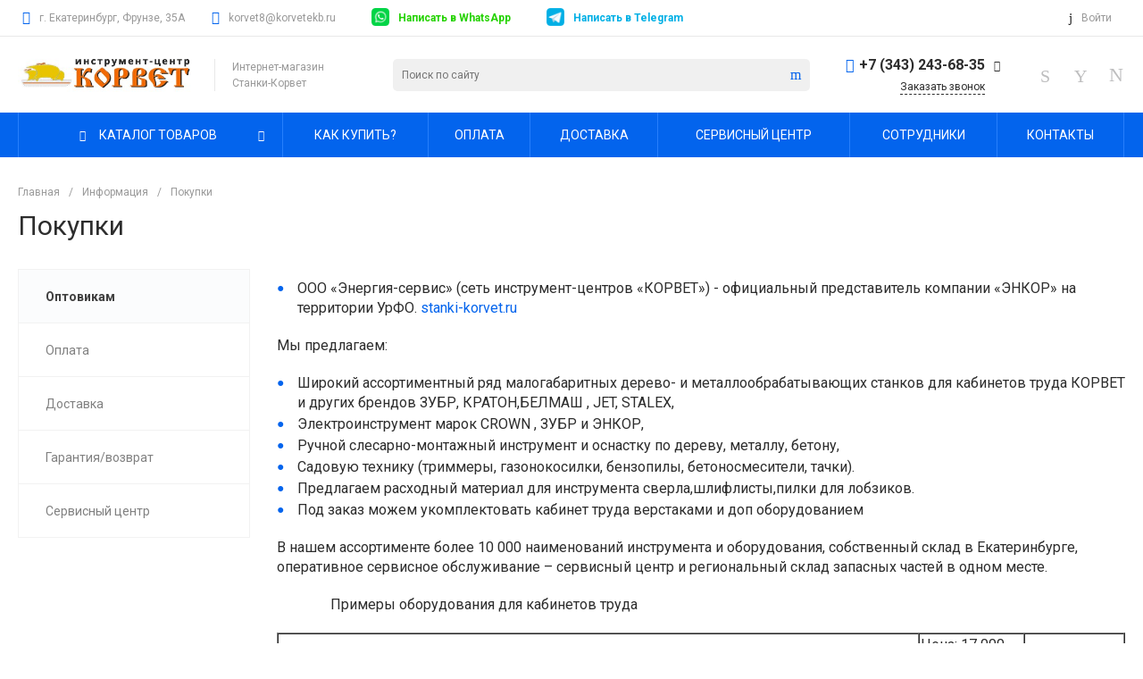

--- FILE ---
content_type: application/x-javascript; charset=UTF-8
request_url: https://stanki-korvet.ru/informatsiya/buys/?bxrand=1769058747602
body_size: 6928
content:
{'js':['/bitrix/js/ui/dexie/dist/dexie3.bundle.js','/bitrix/js/main/core/core_ls.js','/bitrix/js/main/core/core_fx.js','/bitrix/js/main/core/core_frame_cache.js','/bitrix/js/pull/protobuf/protobuf.js','/bitrix/js/pull/protobuf/model.js','/bitrix/js/rest/client/rest.client.js','/bitrix/js/pull/client/pull.client.js','/bitrix/js/main/popup/dist/main.popup.bundle.js','/bitrix/components/bitrix/search.title/script.js'],'lang':{'LANGUAGE_ID':'ru','FORMAT_DATE':'DD.MM.YYYY','FORMAT_DATETIME':'DD.MM.YYYY HH:MI:SS','COOKIE_PREFIX':'BITRIX_SM','SERVER_TZ_OFFSET':'10800','UTF_MODE':'Y','SITE_ID':'s1','SITE_DIR':'/','USER_ID':'','SERVER_TIME':'1769058748','USER_TZ_OFFSET':'0','USER_TZ_AUTO':'Y','bitrix_sessid':'2f93a6b7f264e4b11d9932c6103e3e3a'},'css':{'0':'/bitrix/js/ui/design-tokens/dist/ui.design-tokens.css','1':'/bitrix/js/ui/fonts/opensans/ui.font.opensans.css','2':'/bitrix/js/main/popup/dist/main.popup.bundle.css','3':'https://fonts.googleapis.com/css?family=Roboto:300,400,500,700&amp;subset=cyrillic','4':'/local/templates/universe_s1/css/bundle.css','5':'/local/templates/universe_s1/css/custom.css','6':'/local/templates/universe_s1/components/intec.universe/sale.basket.small/notifications.1/style.css','7':'/local/templates/universe_s1/components/intec.universe/main.widget/navigation.button.top/style.css','8':'/local/templates/universe_s1/components/intec.universe/main.panel/template.1/style.css','10':'/local/templates/universe_s1/components/intec.universe/main.header/template.1/style.css','11':'/local/templates/universe_s1/components/intec.universe/main.header/template.1/templates/desktop/template.1/style.css','12':'/local/templates/universe_s1/components/intec.universe/main.header/template.1/bitrix/system.auth.form/panel/style.css','13':'/local/templates/universe_s1/components/bitrix/search.title/input.1/style.css','14':'/local/templates/universe_s1/components/intec.universe/sale.basket.small/icons.1/style.css','15':'/local/templates/universe_s1/components/bitrix/menu/horizontal.1/style.css','16':'/local/templates/universe_s1/components/intec.universe/main.header/template.1/templates/fixed/template.1/style.css','17':'/local/templates/universe_s1/components/bitrix/menu/popup.3/style.css','21':'/local/templates/universe_s1/components/bitrix/search.title/popup.1/style.css','22':'/local/templates/universe_s1/components/intec.universe/main.header/template.1/bitrix/system.auth.form/icons/style.css','23':'/local/templates/universe_s1/components/intec.universe/main.header/template.1/templates/mobile/template.2/style.css','24':'/local/templates/universe_s1/components/bitrix/menu/mobile.2/style.css','27':'/local/templates/universe_s1/components/bitrix/breadcrumb/.default/style.css','28':'/local/templates/universe_s1/components/bitrix/menu/vertical.1/style.css','29':'/local/templates/universe_s1/components/intec.universe/widget/web.form.2/style.css','30':'/local/templates/universe_s1/components/intec.universe/main.footer/template.1/style.css','31':'/local/templates/universe_s1/components/bitrix/catalog.products.viewed/tile.1/style.css','32':'/local/templates/universe_s1/components/intec.universe/main.footer/template.1/templates/template.1/style.css','33':'/local/templates/universe_s1/components/bitrix/menu/columns.1/style.css','34':'/local/templates/universe_s1/components/bitrix/search.title/input.3/style.css'},'htmlCacheChanged':false,'isManifestUpdated':false,'dynamicBlocks':[{'ID':'bxdynamic_HfGXzP','CONTENT':'            <div id=\"i-0-intec-universe-sale-basket-small-notifications-1-gnX3eXh-PaXG\" class=\"ns-intec-universe c-sale-basket-small c-sale-basket-small-notifications-1\">\n                <div class=\"sale-basket-small-content\">\n                    <div class=\"sale-basket-small-products\" data-role=\"container\">\n                        <script type=\"text/javascript\">\n    template.load(function () {\n        var app = this;\n        var _ = app.getLibrary(\'_\');\n        var $ = app.getLibrary(\'$\');\n\n        var root = arguments[0].nodes;\n        var container = $(\'[data-role=\"container\"]\', root);\n        var data;\n        var add;\n\n        data = {\'component\': \'intec.universe:sale.basket.small\', \'template\': \'notifications.1\', \'parameters\': {\'BASKET_URL\': \'/personal/basket/\', \'CACHE_TYPE\': \'A\', \'~BASKET_URL\': \'/personal/basket/\', \'~CACHE_TYPE\': \'A\', \'AJAX_MODE\': \'N\'}};\n\n        add = function (id) {\n            app.api.components.get(_.merge({}, data, {\n                \'parameters\': {\n                    \'ID\': id\n                }\n            })).then(function (result) {\n                var item = $(result);\n                var element;\n\n                container.append(item);\n\n                element = $(\'[data-product-id=\"\'+id+\'\"]\', container);\n                element.attr(\'data-active\', \'true\');\n                element.find(\'[data-role=\"close\"]\').on(\'click\', function () {\n                    element.attr(\'data-active\', \'false\');\n\n                    setTimeout(function () {\n                        item.remove();\n                    }, 300);\n                });\n\n                setTimeout(function () {\n                    element.attr(\'data-active\', \'false\');\n\n                    setTimeout(function () {\n                        item.remove();\n                    }, 300);\n\n                }, 5000);\n            });\n        };\n\n        app.api.basket.on(\'add\', function (data) {\n            if (data.delay !== \'Y\')\n                add(data.id);\n        });\n    }, {\n        \'name\': \'[Component] intec.universe:sale.basket.small (notifications.1)\',\n        \'nodes\': \'#i-0-intec-universe-sale-basket-small-notifications-1-gnX3eXh-PaXG\',\n        \'loader\': {\n            \'options\': {\n                \'await\': [\n                    \'composite\'\n                ]\n            }\n        }\n    });\n<\/script>                    <\/div>\n                <\/div>\n            <\/div>\n        ','HASH':'df9adac778da','PROPS':{'ID':'HfGXzP','CONTAINER_ID':'','USE_BROWSER_STORAGE':false,'AUTO_UPDATE':true,'USE_ANIMATION':false,'CSS':[],'JS':[],'BUNDLE_JS':[],'BUNDLE_CSS':[],'STRINGS':[]}},{'ID':'bxdynamic_crjhkI','CONTENT':'<div id=\"i-2-intec-universe-main-panel-template-1-jQWE3mrLp0O2\" class=\"widget c-panel c-panel-template-1\" data-svg-mode=\"fill\">    <div class=\"intec-content intec-content-primary\">\n        <div class=\"scrollbar scrollbar-inner\" data-role=\"scrollbar\">\n            <div class=\"widget-body intec-grid intec-grid-a-v-start\">\n                                    <div class=\"widget-item-container intec-grid-item-5 intec-grid-item-400-4\" data-active=\"false\" data-icon=\"true\">                        <a id=\"bx_1704906373_i-2-intec-universe-main-panel-template-1-jQWE3mrLp0O2_329\" class=\"widget-item\" href=\"/\">                                                                                                                            <span class=\"widget-item-icon intec-ui-picture\"><svg width=\"24\" height=\"24\" viewBox=\"0 0 24 24\" fill=\"none\" xmlns=\"http://www.w3.org/2000/svg\">\n	<path d=\"M10 20V14H14V20H19V12H22L12 3L2 12H5V20H10Z\" stroke=\"none\" />\n<\/svg>\n<\/span>                                                                                                                        <div class=\"widget-item-name\">Главная<\/div>                                                    <\/a>                    <\/div>                                    <div class=\"widget-item-container intec-grid-item-5 intec-grid-item-400-4\" data-active=\"false\" data-icon=\"true\">                        <a id=\"bx_1704906373_i-2-intec-universe-main-panel-template-1-jQWE3mrLp0O2_330\" class=\"widget-item\" href=\"/personal/profile/\">                                                                                                                            <span class=\"widget-item-icon intec-ui-picture\"><svg width=\"24\" height=\"24\" viewBox=\"0 0 24 24\" fill=\"none\" xmlns=\"http://www.w3.org/2000/svg\">\n<path d=\"M12 2C6.48 2 2 6.48 2 12C2 17.52 6.48 22 12 22C17.52 22 22 17.52 22 12C22 6.48 17.52 2 12 2ZM7.07 18.28C7.5 17.38 10.12 16.5 12 16.5C13.88 16.5 16.51 17.38 16.93 18.28C15.57 19.36 13.86 20 12 20C10.14 20 8.43 19.36 7.07 18.28ZM18.36 16.83C16.93 15.09 13.46 14.5 12 14.5C10.54 14.5 7.07 15.09 5.64 16.83C4.57765 15.4438 4.00131 13.7464 4 12C4 7.59 7.59 4 12 4C16.41 4 20 7.59 20 12C20 13.82 19.38 15.49 18.36 16.83ZM12 6C10.06 6 8.5 7.56 8.5 9.5C8.5 11.44 10.06 13 12 13C13.94 13 15.5 11.44 15.5 9.5C15.5 7.56 13.94 6 12 6ZM12 11C11.17 11 10.5 10.33 10.5 9.5C10.5 8.67 11.17 8 12 8C12.83 8 13.5 8.67 13.5 9.5C13.5 10.33 12.83 11 12 11Z\" stroke=\"none\"/>\n<\/svg>\n<\/span>                                                                                                                        <div class=\"widget-item-name\">Кабинет<\/div>                                                    <\/a>                    <\/div>                                    <div class=\"widget-item-container intec-grid-item-5 intec-grid-item-400-4\" data-active=\"false\" data-icon=\"true\">                        <a id=\"bx_1704906373_i-2-intec-universe-main-panel-template-1-jQWE3mrLp0O2_331\" class=\"widget-item\" href=\"/personal/basket/\">                                                            <div class=\"widget-item-count-container\">\n                                    <div class=\"widget-item-count intec-cl-background\" data-role=\"panel.basket\" data-state=\"disabled\"><\/div>\n                                <\/div>\n                                                                                                                            <span class=\"widget-item-icon intec-ui-picture\"><svg width=\"24\" height=\"24\" viewBox=\"0 0 24 24\" fill=\"none\" xmlns=\"http://www.w3.org/2000/svg\">\n<path d=\"M15.55 13C16.3 13 16.96 12.59 17.3 11.97L20.88 5.48C20.9643 5.32843 21.0075 5.15747 21.0054 4.98406C21.0034 4.81064 20.956 4.64077 20.8681 4.49126C20.7803 4.34175 20.6548 4.21778 20.5043 4.13162C20.3538 4.04546 20.1834 4.00009 20.01 4H5.21L4.27 2H1V4H3L6.6 11.59L5.25 14.03C4.52 15.37 5.48 17 7 17H19V15H7L8.1 13H15.55ZM6.16 6H18.31L15.55 11H8.53L6.16 6ZM7 18C5.9 18 5.01 18.9 5.01 20C5.01 21.1 5.9 22 7 22C8.1 22 9 21.1 9 20C9 18.9 8.1 18 7 18ZM17 18C15.9 18 15.01 18.9 15.01 20C15.01 21.1 15.9 22 17 22C18.1 22 19 21.1 19 20C19 18.9 18.1 18 17 18Z\" stroke=\"none\"/>\n<\/svg>\n<\/span>                                                                                                                        <div class=\"widget-item-name\">Корзина<\/div>                                                    <\/a>                    <\/div>                                    <div class=\"widget-item-container intec-grid-item-5 intec-grid-item-400-4\" data-active=\"false\" data-icon=\"true\">                        <a id=\"bx_1704906373_i-2-intec-universe-main-panel-template-1-jQWE3mrLp0O2_332\" class=\"widget-item\" href=\"/personal/basket/?delay=Y\">                                                            <div class=\"widget-item-count-container\">\n                                    <div class=\"widget-item-count intec-cl-background\" data-role=\"panel.delayed\" data-state=\"disabled\"><\/div>\n                                <\/div>\n                                                                                                                            <span class=\"widget-item-icon intec-ui-picture\"><svg width=\"24\" height=\"24\" viewBox=\"0 0 24 24\" fill=\"none\" xmlns=\"http://www.w3.org/2000/svg\">\n<path d=\"M16.5 3C14.76 3 13.09 3.81 12 5.09C10.91 3.81 9.24 3 7.5 3C4.42 3 2 5.42 2 8.5C2 12.28 5.4 15.36 10.55 20.04L12 21.35L13.45 20.03C18.6 15.36 22 12.28 22 8.5C22 5.42 19.58 3 16.5 3ZM12.1 18.55L12 18.65L11.9 18.55C7.14 14.24 4 11.39 4 8.5C4 6.5 5.5 5 7.5 5C9.04 5 10.54 5.99 11.07 7.36H12.94C13.46 5.99 14.96 5 16.5 5C18.5 5 20 6.5 20 8.5C20 11.39 16.86 14.24 12.1 18.55Z\" stroke=\"none\"/>\n<\/svg>\n<\/span>                                                                                                                        <div class=\"widget-item-name\">Избранные<\/div>                                                    <\/a>                    <\/div>                                    <div class=\"widget-item-container intec-grid-item-5 intec-grid-item-400-4\" data-active=\"false\" data-icon=\"true\">                        <a id=\"bx_1704906373_i-2-intec-universe-main-panel-template-1-jQWE3mrLp0O2_333\" class=\"widget-item\" href=\"/catalog/compare.php\">                                                                                                                            <span class=\"widget-item-icon intec-ui-picture\"><svg width=\"24\" height=\"24\" viewBox=\"0 0 24 24\" fill=\"none\" xmlns=\"http://www.w3.org/2000/svg\">\n<path d=\"M9.01 14H2V16H9.01V19L13 15L9.01 11V14ZM14.99 13V10H22V8H14.99V5L11 9L14.99 13Z\" stroke=\"none\"/>\n<\/svg>\n<\/span>                                                                                                                        <div class=\"widget-item-name\">Сравнение<\/div>                                                    <\/a>                    <\/div>                                            <\/div>\n        <\/div>\n    <\/div>\n    <script type=\"text/javascript\">\n    template.load(function (data) {\n        var _ = this.getLibrary(\'_\');\n        var $ = this.getLibrary(\'$\');\n        var app = this;\n        var panel = {\n            \'compare\': {\n                \'use\': false,\n                \'code\': \'compare\',\n                \'key\': 15,\n                \'element\': $(\'[data-role=\"panel.compare\"]\', data.nodes)\n            },\n            \'basket\': {\n                \'use\': true,\n                \'element\': $(\'[data-role=\"panel.basket\"]\', data.nodes)\n            },\n            \'delay\': {\n                \'use\': true,\n                \'element\': $(\'[data-role=\"panel.delayed\"]\', data.nodes)\n            },\n            \'scroll\': {\n                \'area\': $(window),\n                \'content\': $(\'[data-role=\"scrollbar\"]\', data.nodes),\n                \'value\': 0\n            },\n            \'getBasketCount\': function (data) {\n                var result = {\n                    \'basket\': 0,\n                    \'delay\': 0\n                };\n\n                _.each(data.items, function (item) {\n                    if (item.isDelay)\n                        ++result.delay;\n                    else\n                        ++result.basket;\n                });\n\n                return result;\n            },\n            \'setCounter\': function (element, count) {\n                element.attr(\'data-state\', count > 0 ? \'active\' : \'disabled\').html(count);\n            }\n        };\n\n        var panelFixed = false;\n\n        panel.scroll.content.scrollbar();\n\n        panel.setCompareCount = function () {\n            app.api.compare.getItems({\n                \'code\': panel.compare.code\n            }).run().then(function (response) {\n                if (_.has(response, panel.compare.key))\n                    panel.setCounter(panel.compare.element, response[panel.compare.key].length);\n            });\n        };\n\n        panel.updateScroll = function () {\n            if (panel.scroll.area.width() > 768) {\n                data.nodes.attr(\'data-in\', false);\n\n                return;\n            }\n\n            var scrollCurrent = panel.scroll.area.scrollTop();\n\n            if (scrollCurrent > 100 && scrollCurrent > panel.scroll.value) {\n                if (!panelFixed)\n                    data.nodes.attr(\'data-in\', false);\n            } else {\n                data.nodes.attr(\'data-in\', true);\n            }\n\n            panel.scroll.value = scrollCurrent;\n        };\n\n        panel.scroll.area.on(\'scroll\', _.throttle(panel.updateScroll, 150, {\n            \'trailing\': false,\n            \'leading\': true\n        }));\n\n        panel.updateScroll();\n\n        if (panel.compare.use) {\n            app.api.compare.on(\'update\', panel.setCompareCount);\n\n            panel.setCompareCount();\n        }\n\n        if (panel.basket.use || panel.delay.use) {\n            app.basket.on(\'update\', function (data) {\n                var count = panel.getBasketCount(data);\n\n                if (panel.basket.use)\n                    panel.setCounter(panel.basket.element, count.basket);\n\n                if (panel.delay.use)\n                    panel.setCounter(panel.delay.element, count.delay);\n            });\n        }\n    }, {\n        \'name\': \'[Component] intec.universe:main.panel (template.1)\',\n        \'nodes\': \'#i-2-intec-universe-main-panel-template-1-jQWE3mrLp0O2\',\n        \'loader\': {\n            \'options\': {\n                \'await\': [\n                    \'composite\'\n                ]\n            }\n        }\n    });\n<\/script><\/div>','HASH':'477dbe5ce4d1','PROPS':{'ID':'crjhkI','CONTAINER_ID':'','USE_BROWSER_STORAGE':false,'AUTO_UPDATE':true,'USE_ANIMATION':false,'CSS':[],'JS':[],'BUNDLE_JS':[],'BUNDLE_CSS':[],'STRINGS':[]}},{'ID':'bxdynamic_Rjxcld','CONTENT':'                    <div class=\"widget-panel-button\" data-action=\"login\">\n                <div class=\"widget-panel-button-wrapper intec-grid intec-grid-a-v-center intec-cl-text-hover\">\n                    <div class=\"widget-panel-button-icon intec-grid-item-auto glyph-icon-login_2\"><\/div>\n                    <div class=\"widget-panel-button-text intec-grid-item-auto\">\n                        Войти                    <\/div>\n                <\/div>\n            <\/div>\n            <script type=\"text/javascript\">\n    template.load(function () {\n        var $ = this.getLibrary(\'$\');\n        var app = this;\n        var root = arguments[0].nodes;\n        var buttons;\n        var modal = {};\n        var data;\n\n        data = {\'id\': \'i-4-bitrix-system-auth-form-panel-iIjGFB3HxHmm-modal\', \'title\': \'Авторизация\'};\n\n        \n        var modalParams = {\'component\': \'bitrix:system.auth.form\', \'template\': \'template.2\', \'parameters\': {\'AUTH_URL\': \'/personal/profile/\', \'AUTH_FORGOT_PASSWORD_URL\': \'/personal/profile/?forgot_password=yes\', \'AUTH_REGISTER_URL\': \'/personal/profile/?register=yes\', \'AJAX_MODE\': \'N\', \'CONSENT_URL\': \'/company/consent/\'}, \'settings\': {\'title\': \'Авторизация\', \'parameters\': {\'width\': 800, \'zIndex\': 0, \'offsetLeft\': 0, \'offsetTop\': 0, \'overlay\': true}}};\n\n        modalParams.settings.parameters.closeIcon = {\n            \'right\': \'20px\',\n            \'top\': \'22px\'\n        };\n\n        modalParams.settings.parameters.titleBar = {\n            \'content\': BX.create(\'span\', {\n                \'html\': data.title,\n                \'props\': {\n                    \'className\': \'access-title-bar\'\n                }\n            })\n        };\n\n        modal.open = function () {\n            app.api.components.show(modalParams);\n        };\n\n        buttons = {};\n        buttons.login = $(\'[data-action=\"login\"]\', root);\n        buttons.login.on(\'click\', modal.open);\n    }, {\n        \'name\': \'[Component] intec.universe:main.header (template.1) > bitrix:system.auth.form (panel)\',\n        \'nodes\': \'#i-4-bitrix-system-auth-form-panel-iIjGFB3HxHmm\',\n        \'loader\': {\n            \'options\': {\n                \'await\': [\n                    \'composite\'\n                ]\n            }\n        }\n    });\n<\/script>\n            ','HASH':'170185804617','PROPS':{'ID':'Rjxcld','CONTAINER_ID':'','USE_BROWSER_STORAGE':false,'AUTO_UPDATE':true,'USE_ANIMATION':false,'CSS':[],'JS':[],'BUNDLE_JS':[],'BUNDLE_CSS':[],'STRINGS':[]}},{'ID':'bxdynamic_p98Xd0','CONTENT':'            <div id=\"i-6-intec-universe-sale-basket-small-icons-1-l2XUFDd05le9\" class=\"ns-intec-universe c-sale-basket-small c-sale-basket-small-icons-1\">\n            <!--noindex-->\n            <div class=\"sale-basket-small-content\">\n            <div class=\"sale-basket-small-tabs\" data-role=\"tabs\">\n            <div class=\"sale-basket-small-items intec-grid intec-grid-nowrap intec-grid-a-v-center intec-grid-i-h-10\">                                                    <div class=\"sale-basket-small-tab-wrap intec-grid-item-auto\">\n                        <div class=\"sale-basket-small-tab intec-cl-text-hover\">                        <a rel=\"nofollow\" href=\"/catalog/compare.php\" class=\"sale-basket-small-tab-wrapper\">\n                            <i class=\"sale-basket-small-tab-icon glyph-icon-compare\"><\/i>\n                                                    <\/a>\n                        <\/div>                    <\/div>\n                                                                    <div class=\"sale-basket-small-tab-wrap intec-grid-item-auto\" data-role=\"tab\" data-active=\"false\" data-tab=\"delay\">\n                        <a class=\"sale-basket-small-tab intec-cl-text-hover\" href=\"/personal/basket/#delayed\" rel=\"nofollow\" data-role=\"tab.icon\">                            <span class=\"sale-basket-small-tab-wrapper\">\n                                <i class=\"sale-basket-small-tab-icon glyph-icon-heart\"><\/i>\n                                                            <\/span>\n                        <\/a>                                            <\/div>\n                                                                    <div class=\"sale-basket-small-tab-wrap intec-grid-item-auto\" data-role=\"tab\" data-active=\"false\" data-tab=\"basket\">\n                        <a class=\"sale-basket-small-tab intec-cl-text-hover\" href=\"/personal/basket/\" data-role=\"tab.icon\">                            <span class=\"sale-basket-small-tab-wrapper\">\n                                <i class=\"sale-basket-small-tab-icon glyph-icon-cart\"><\/i>\n                                                            <\/span>\n                        <\/a>                                            <\/div>\n                            <\/div>        <\/div>\n    <\/div>            <script type=\"text/javascript\">\n    template.load(function () {\n        var app = this;\n        var _ = app.getLibrary(\'_\');\n        var $ = app.getLibrary(\'$\');\n\n        var root = arguments[0].nodes;\n        var tabsContainer = $(\'[data-role=\"tabs\"]\', root);\n        var tabs = $(\'[data-role=\"tab\"]\', tabsContainer);\n        var products = $(\'[data-role=\"product\"]\', root);\n        var buttons = $(\'[data-role=\"button\"]\', root);\n        var data;\n        var update;\n        var current = null;\n\n        tabs.each(function () {\n            var tab = $(this);\n            var icon = $(\'[data-role=\"tab.icon\"]\', tab);\n\n            icon.on(\'mouseenter\', function () {\n                tab.attr(\'data-active\', \'true\');\n                current = tab.data(\'tab\');\n            });\n\n            tab.on(\'mouseleave\', function () {\n                tab.attr(\'data-active\', \'false\');\n                current = null;\n            });\n        });\n\n        buttons.on(\'click\', function () {\n            var button = $(this);\n            var action = button.data(\'action\');\n\n            if (action === \'basket.clear\') {\n                app.api.basket.clear({\n                    \'basket\': \'Y\'\n                }).run();\n            } else if (action === \'delayed.clear\') {\n                app.api.basket.clear({\n                    \'delay\': \'Y\'\n                }).run();\n            } else if (action === \'close\') {\n                tabs.attr(\'data-active\', \'false\');\n            }\n        });\n\n        data = {\'component\': \'intec.universe:sale.basket.small\', \'template\': \'icons.1\', \'parameters\': {\'AUTO\': \'N\', \'TAB\': null, \'BASKET_SHOW\': \'Y\', \'DELAYED_SHOW\': \'Y\', \'COMPARE_SHOW\': \'Y\', \'BASKET_URL\': \'/personal/basket/\', \'COMPARE_URL\': \'/catalog/compare.php\', \'COMPARE_CODE\': \'compare\', \'COMPARE_IBLOCK_TYPE\': \'catalogs\', \'COMPARE_IBLOCK_ID\': 15, \'ORDER_URL\': \'/personal/basket/order.php\', \'CACHE_TYPE\': \'A\', \'~BASKET_SHOW\': \'Y\', \'~DELAYED_SHOW\': \'Y\', \'~COMPARE_SHOW\': \'Y\', \'~BASKET_URL\': \'/personal/basket/\', \'~COMPARE_URL\': \'/catalog/compare.php\', \'~COMPARE_CODE\': \'compare\', \'~COMPARE_IBLOCK_TYPE\': \'catalogs\', \'~COMPARE_IBLOCK_ID\': 15, \'~ORDER_URL\': \'/personal/basket/order.php\', \'~CACHE_TYPE\': \'A\', \'AJAX_MODE\': \'N\'}};\n\n        update = function () {\n            if (update.disabled)\n                return;\n\n            update.disabled = true;\n            app.api.basket.off(\'update\', update);\n            app.api.compare.off(\'update\', update);\n\n            if (current === false)\n                current = null;\n\n            data.parameters[\'TAB\'] = current;\n\n            app.api.components.get(data).then(function (result) {\n                root.replaceWith(result);\n            });\n        };\n\n        update.disabled = false;\n        app.api.basket.once(\'update\', update);\n        app.api.compare.once(\'update\', update);\n\n        products.each(function () {\n            var product = $(this);\n            var id = product.data(\'id\');\n            var buttons = $(\'[data-role=\"button\"]\', product);\n\n            buttons.on(\'click\', function () {\n                var button = $(this);\n                var action = button.data(\'action\');\n                var data = {\n                    \'id\': id\n                };\n\n                if (action === \'product.add\') {\n                    data.delay = \'N\';\n                    app.api.basket.add(data).run();\n                } else if (action === \'product.delay\') {\n                    data.delay = \'Y\';\n                    app.api.basket.add(data).run();\n                } else if (action === \'product.remove\') {\n                    app.api.basket.remove(data).run();\n                }\n            });\n        });\n\n            }, {\n        \'name\': \'[Component] intec.universe:sale.basket.small (icons.1)\',\n        \'nodes\': \'#i-6-intec-universe-sale-basket-small-icons-1-l2XUFDd05le9\',\n        \'loader\': {\n            \'options\': {\n                \'await\': [\n                    \'composite\'\n                ]\n            }\n        }\n    });\n<\/script>            <!--/noindex-->\n        <\/div>\n    ','HASH':'c55f9011eb0e','PROPS':{'ID':'p98Xd0','CONTAINER_ID':'','USE_BROWSER_STORAGE':false,'AUTO_UPDATE':true,'USE_ANIMATION':false,'CSS':[],'JS':[],'BUNDLE_JS':[],'BUNDLE_CSS':[],'STRINGS':[]}},{'ID':'bxdynamic_G4jSTG','CONTENT':'                    <div class=\"menu-authorization-button\" data-action=\"login\">\n                <div class=\"menu-authorization-button-wrapper intec-grid intec-grid-a-v-center intec-grid-i-h-4 intec-cl-text-hover\">                    <div class=\"menu-authorization-button-icon-wrap intec-grid-item-auto\">\n                        <div class=\"menu-authorization-button-icon glyph-icon-login_2\"><\/div>\n                    <\/div>\n                    <div class=\"menu-authorization-button-text intec-grid-item-auto\">\n                        Войти                    <\/div>\n                <\/div>            <\/div>\n            ','HASH':'3c5ae8399d24','PROPS':{'ID':'G4jSTG','CONTAINER_ID':'','USE_BROWSER_STORAGE':false,'AUTO_UPDATE':true,'USE_ANIMATION':false,'CSS':[],'JS':[],'BUNDLE_JS':[],'BUNDLE_CSS':[],'STRINGS':[]}},{'ID':'bxdynamic_CsRNHN','CONTENT':'        <div id=\"i-11-intec-universe-sale-basket-small-template-1-rV0l0W4_S9ma\" class=\"menu-basket\">\n            <!--noindex-->\n            <div class=\"menu-basket-panel intec-content-wrap\" data-role=\"panel\">\n                <div class=\"menu-basket-panel-wrapper\">\n                                            <div class=\"menu-basket-panel-button-wrap\">\n                            <a class=\"menu-basket-panel-button intec-grid intec-grid-a-v-center intec-grid-i-h-6 intec-cl-text-hover intec-cl-svg-path-stroke-hover\" href=\"/personal/basket/\">                                <span class=\"intec-grid-item-auto intec-ui-picture\">\n                                    <svg width=\"20\" height=\"20\" viewBox=\"0 0 20 20\" fill=\"none\" xmlns=\"http://www.w3.org/2000/svg\">\n                                        <path d=\"M4.00974 4.33374L3.28925 1.09317H1.20557\" stroke=\"#808080\" stroke-width=\"2\" stroke-linecap=\"round\" stroke-linejoin=\"round\"><\/path>\n                                        <path fill-rule=\"evenodd\" clip-rule=\"evenodd\" d=\"M5.91355 13.2021L4.01025 4.33374H17.6833C18.3714 4.33374 18.8834 4.96781 18.7397 5.64077L17.1173 13.2021C17.0103 13.7001 16.5707 14.0554 16.0608 14.0554H6.96889C6.46012 14.0554 6.02048 13.7001 5.91355 13.2021Z\" stroke=\"#808080\" stroke-width=\"2\" stroke-linecap=\"round\" stroke-linejoin=\"round\"><\/path>\n                                        <path d=\"M15.5058 17.3687C15.093 17.3687 14.758 17.7037 14.762 18.1165C14.762 18.5293 15.097 18.8643 15.5098 18.8643C15.9226 18.8643 16.2576 18.5293 16.2576 18.1165C16.2556 17.7037 15.9206 17.3687 15.5058 17.3687\" stroke=\"#808080\" stroke-width=\"2\" stroke-linecap=\"round\" stroke-linejoin=\"round\"><\/path>\n                                        <path d=\"M7.52977 17.3687C7.11697 17.3687 6.78195 17.7037 6.78593 18.1165C6.78394 18.5293 7.11896 18.8643 7.53176 18.8643C7.94456 18.8643 8.27958 18.5293 8.27958 18.1165C8.27958 17.7037 7.94456 17.3687 7.52977 17.3687\" stroke=\"#808080\" stroke-width=\"2\" stroke-linecap=\"round\" stroke-linejoin=\"round\"><\/path>\n                                    <\/svg>\n                                <\/span>\n                                <span class=\"menu-basket-panel-button-text intec-grid-item-auto\">\n                                    Корзина                                <\/span>\n                                                            <\/a>                        <\/div>\n                                                                <div class=\"menu-basket-panel-button-wrap\">\n                            <a class=\"menu-basket-panel-button intec-grid intec-grid-a-v-center intec-grid-i-h-6 intec-cl-text-hover intec-cl-svg-path-stroke-hover\" href=\"/personal/basket/?delay=Y\">                                <span class=\"intec-grid-item-auto intec-ui-picture\">\n                                    <svg width=\"20\" height=\"20\" viewBox=\"0 0 20 20\" fill=\"none\" xmlns=\"http://www.w3.org/2000/svg\">\n                                        <path fill-rule=\"evenodd\" clip-rule=\"evenodd\" d=\"M13.4837 2.63113C16.4036 2.63113 18.3656 5.37603 18.3656 7.93671C18.3656 13.1225 10.223 17.3688 10.0756 17.3688C9.92823 17.3688 1.78564 13.1225 1.78564 7.93671C1.78564 5.37603 3.7476 2.63113 6.66751 2.63113C8.34392 2.63113 9.44004 3.46934 10.0756 4.20623C10.7112 3.46934 11.8073 2.63113 13.4837 2.63113Z\" stroke=\"#808080\" stroke-width=\"2\" stroke-linecap=\"round\" stroke-linejoin=\"round\"><\/path>\n                                    <\/svg>\n                                <\/span>\n                                <span class=\"menu-basket-panel-button-text intec-grid-item-auto\">\n                                    Отложенные                                <\/span>\n                                                            <\/a>                        <\/div>\n                                                                <div class=\"menu-basket-panel-button-wrap\">\n                            <a class=\"menu-basket-panel-button intec-grid intec-grid-a-v-center intec-grid-i-h-6 intec-cl-text-hover intec-cl-svg-path-stroke-hover\" href=\"/catalog/compare.php\">                                <span class=\"intec-grid-item-auto intec-ui-picture\">\n                                    <svg width=\"20\" height=\"20\" viewBox=\"0 0 20 20\" fill=\"none\" xmlns=\"http://www.w3.org/2000/svg\">\n                                        <path d=\"M7.17546 10.807V18.8766\" stroke=\"#808080\" stroke-width=\"2\" stroke-linecap=\"round\" stroke-linejoin=\"round\"><\/path>\n                                        <path d=\"M18.8768 6.77213V18.8766\" stroke=\"#808080\" stroke-width=\"2\" stroke-linecap=\"round\" stroke-linejoin=\"round\"><\/path>\n                                        <path d=\"M12.8244 1.12337V18.8766\" stroke=\"#808080\" stroke-width=\"2\" stroke-linecap=\"round\" stroke-linejoin=\"round\"><\/path>\n                                        <path d=\"M1.12337 6.77213V18.8766\" stroke=\"#808080\" stroke-width=\"2\" stroke-linecap=\"round\" stroke-linejoin=\"round\"><\/path>\n                                    <\/svg>\n                                <\/span>\n                                <span class=\"menu-basket-panel-button-text intec-grid-item-auto\">\n                                    Сравнение товаров                                <\/span>\n                                                            <\/a>                        <\/div>\n                                    <\/div>\n            <\/div>\n            <script type=\"text/javascript\">\n    template.load(function () {\n        var app = this;\n        var $ = this.getLibrary(\'$\');\n\n        var root = arguments[0].nodes;\n        var data;\n        var update;\n\n        data = {\'component\': \'intec.universe:sale.basket.small\', \'template\': \'template.1\', \'parameters\': {\'SETTINGS_USE\': \'N\', \'BASKET_SHOW\': \'Y\', \'DELAY_SHOW\': \'Y\', \'CATALOG_URL\': null, \'BASKET_URL\': \'/personal/basket/\', \'ORDER_URL\': \'/personal/basket/order.php\', \'COMPARE_URL\': \'/catalog/compare.php\', \'PERSONAL_URL\': null, \'REGISTER_URL\': null, \'PROFILE_URL\': null, \'FORGOT_PASSWORD_URL\': null, \'THEME\': \'light\', \'COMPARE_SHOW\': \'Y\', \'COMPARE_CODE\': \'compare\', \'COMPARE_IBLOCK_TYPE\': \'catalogs\', \'COMPARE_IBLOCK_ID\': 15, \'CACHE_TYPE\': \'A\', \'~BASKET_SHOW\': \'Y\', \'~DELAY_SHOW\': \'Y\', \'~COMPARE_SHOW\': \'Y\', \'~BASKET_URL\': \'/personal/basket/\', \'~COMPARE_URL\': \'/catalog/compare.php\', \'~COMPARE_CODE\': \'compare\', \'~COMPARE_IBLOCK_TYPE\': \'catalogs\', \'~COMPARE_IBLOCK_ID\': 15, \'~ORDER_URL\': \'/personal/basket/order.php\', \'~THEME\': \'light\', \'~CACHE_TYPE\': \'A\', \'AJAX_MODE\': \'N\'}};\n\n        update = function () {\n            if (update.disabled)\n                return;\n\n            update.disabled = true;\n            app.api.basket.off(\'update\', update);\n            app.api.compare.off(\'update\', update);\n\n            app.api.components.get(data).then(function (result) {\n                root.replaceWith(result);\n            });\n        };\n\n        update.disabled = false;\n\n        app.api.basket.once(\'update\', update);\n        app.api.compare.once(\'update\', update);\n    }, {\n        \'name\': \'[Component] bitrix:menu (popup.3) > intec.universe:sale.basket.small (template.1)\',\n        \'nodes\': \'#i-11-intec-universe-sale-basket-small-template-1-rV0l0W4_S9ma\',\n        \'loader\': {\n            \'options\': {\n                \'await\': [\n                    \'composite\'\n                ]\n            }\n        }\n    });\n<\/script>            <!--/noindex-->\n        <\/div>\n    ','HASH':'25f8798cef4e','PROPS':{'ID':'CsRNHN','CONTAINER_ID':'','USE_BROWSER_STORAGE':false,'AUTO_UPDATE':true,'USE_ANIMATION':false,'CSS':[],'JS':[],'BUNDLE_JS':[],'BUNDLE_CSS':[],'STRINGS':[]}},{'ID':'bxdynamic_a8VGcK','CONTENT':'            <div id=\"i-13-intec-universe-sale-basket-small-icons-1-608UOFFhR2VN\" class=\"ns-intec-universe c-sale-basket-small c-sale-basket-small-icons-1\">\n            <!--noindex-->\n            <div class=\"sale-basket-small-content\">\n            <div class=\"sale-basket-small-tabs\" data-role=\"tabs\">\n            <div class=\"sale-basket-small-items intec-grid intec-grid-nowrap intec-grid-a-v-center intec-grid-i-h-10\">                                                    <div class=\"sale-basket-small-tab-wrap intec-grid-item-auto\">\n                        <div class=\"sale-basket-small-tab intec-cl-text-hover\">                        <a rel=\"nofollow\" href=\"/catalog/compare.php\" class=\"sale-basket-small-tab-wrapper\">\n                            <i class=\"sale-basket-small-tab-icon glyph-icon-compare\"><\/i>\n                                                    <\/a>\n                        <\/div>                    <\/div>\n                                                                    <div class=\"sale-basket-small-tab-wrap intec-grid-item-auto\" data-role=\"tab\" data-active=\"false\" data-tab=\"delay\">\n                        <a class=\"sale-basket-small-tab intec-cl-text-hover\" href=\"/personal/basket/#delayed\" rel=\"nofollow\" data-role=\"tab.icon\">                            <span class=\"sale-basket-small-tab-wrapper\">\n                                <i class=\"sale-basket-small-tab-icon glyph-icon-heart\"><\/i>\n                                                            <\/span>\n                        <\/a>                                            <\/div>\n                                                                    <div class=\"sale-basket-small-tab-wrap intec-grid-item-auto\" data-role=\"tab\" data-active=\"false\" data-tab=\"basket\">\n                        <a class=\"sale-basket-small-tab intec-cl-text-hover\" href=\"/personal/basket/\" data-role=\"tab.icon\">                            <span class=\"sale-basket-small-tab-wrapper\">\n                                <i class=\"sale-basket-small-tab-icon glyph-icon-cart\"><\/i>\n                                                            <\/span>\n                        <\/a>                                            <\/div>\n                            <\/div>        <\/div>\n    <\/div>            <script type=\"text/javascript\">\n    template.load(function () {\n        var app = this;\n        var _ = app.getLibrary(\'_\');\n        var $ = app.getLibrary(\'$\');\n\n        var root = arguments[0].nodes;\n        var tabsContainer = $(\'[data-role=\"tabs\"]\', root);\n        var tabs = $(\'[data-role=\"tab\"]\', tabsContainer);\n        var products = $(\'[data-role=\"product\"]\', root);\n        var buttons = $(\'[data-role=\"button\"]\', root);\n        var data;\n        var update;\n        var current = null;\n\n        tabs.each(function () {\n            var tab = $(this);\n            var icon = $(\'[data-role=\"tab.icon\"]\', tab);\n\n            icon.on(\'mouseenter\', function () {\n                tab.attr(\'data-active\', \'true\');\n                current = tab.data(\'tab\');\n            });\n\n            tab.on(\'mouseleave\', function () {\n                tab.attr(\'data-active\', \'false\');\n                current = null;\n            });\n        });\n\n        buttons.on(\'click\', function () {\n            var button = $(this);\n            var action = button.data(\'action\');\n\n            if (action === \'basket.clear\') {\n                app.api.basket.clear({\n                    \'basket\': \'Y\'\n                }).run();\n            } else if (action === \'delayed.clear\') {\n                app.api.basket.clear({\n                    \'delay\': \'Y\'\n                }).run();\n            } else if (action === \'close\') {\n                tabs.attr(\'data-active\', \'false\');\n            }\n        });\n\n        data = {\'component\': \'intec.universe:sale.basket.small\', \'template\': \'icons.1\', \'parameters\': {\'AUTO\': \'N\', \'TAB\': null, \'BASKET_SHOW\': \'Y\', \'DELAYED_SHOW\': \'Y\', \'COMPARE_SHOW\': \'Y\', \'BASKET_URL\': \'/personal/basket/\', \'COMPARE_URL\': \'/catalog/compare.php\', \'COMPARE_CODE\': \'compare\', \'COMPARE_IBLOCK_TYPE\': \'catalogs\', \'COMPARE_IBLOCK_ID\': 15, \'ORDER_URL\': \'/personal/basket/order.php\', \'CACHE_TYPE\': \'A\', \'~BASKET_SHOW\': \'Y\', \'~DELAYED_SHOW\': \'Y\', \'~COMPARE_SHOW\': \'Y\', \'~BASKET_URL\': \'/personal/basket/\', \'~COMPARE_URL\': \'/catalog/compare.php\', \'~COMPARE_CODE\': \'compare\', \'~COMPARE_IBLOCK_TYPE\': \'catalogs\', \'~COMPARE_IBLOCK_ID\': 15, \'~ORDER_URL\': \'/personal/basket/order.php\', \'~CACHE_TYPE\': \'A\', \'AJAX_MODE\': \'N\'}};\n\n        update = function () {\n            if (update.disabled)\n                return;\n\n            update.disabled = true;\n            app.api.basket.off(\'update\', update);\n            app.api.compare.off(\'update\', update);\n\n            if (current === false)\n                current = null;\n\n            data.parameters[\'TAB\'] = current;\n\n            app.api.components.get(data).then(function (result) {\n                root.replaceWith(result);\n            });\n        };\n\n        update.disabled = false;\n        app.api.basket.once(\'update\', update);\n        app.api.compare.once(\'update\', update);\n\n        products.each(function () {\n            var product = $(this);\n            var id = product.data(\'id\');\n            var buttons = $(\'[data-role=\"button\"]\', product);\n\n            buttons.on(\'click\', function () {\n                var button = $(this);\n                var action = button.data(\'action\');\n                var data = {\n                    \'id\': id\n                };\n\n                if (action === \'product.add\') {\n                    data.delay = \'N\';\n                    app.api.basket.add(data).run();\n                } else if (action === \'product.delay\') {\n                    data.delay = \'Y\';\n                    app.api.basket.add(data).run();\n                } else if (action === \'product.remove\') {\n                    app.api.basket.remove(data).run();\n                }\n            });\n        });\n\n            }, {\n        \'name\': \'[Component] intec.universe:sale.basket.small (icons.1)\',\n        \'nodes\': \'#i-13-intec-universe-sale-basket-small-icons-1-608UOFFhR2VN\',\n        \'loader\': {\n            \'options\': {\n                \'await\': [\n                    \'composite\'\n                ]\n            }\n        }\n    });\n<\/script>            <!--/noindex-->\n        <\/div>\n    ','HASH':'11a276288c6b','PROPS':{'ID':'a8VGcK','CONTAINER_ID':'','USE_BROWSER_STORAGE':false,'AUTO_UPDATE':true,'USE_ANIMATION':false,'CSS':[],'JS':[],'BUNDLE_JS':[],'BUNDLE_CSS':[],'STRINGS':[]}},{'ID':'bxdynamic_yqba08','CONTENT':'        <div class=\"widget-authorization-items intec-grid intec-grid-nowrap intec-grid-i-h-15 intec-grid-a-v-center\">                            <div class=\"widget-authorization-item-wrap intec-grid-item-auto\">\n                    <div class=\"widget-authorization-item intec-cl-text-hover\" data-action=\"login\">\n                        <i class=\"glyph-icon-login_2\"><\/i>\n                    <\/div>\n                <\/div>\n                    <\/div>        <script type=\"text/javascript\">\n    template.load(function () {\n        var $ = this.getLibrary(\'$\');\n        var app = this;\n        var root = arguments[0].nodes;\n        var buttons;\n        var modal = {};\n        var data;\n\n        data = {\'id\': \'i-15-bitrix-system-auth-form-icons-5623zQyX0r6z-modal\', \'title\': \'Авторизация\'};\n\n\n        \n        var modalParams = {\'component\': \'bitrix:system.auth.form\', \'template\': \'template.2\', \'parameters\': {\'AUTH_URL\': \'/personal/profile/\', \'AUTH_FORGOT_PASSWORD_URL\': \'/personal/profile/?forgot_password=yes\', \'AUTH_REGISTER_URL\': \'/personal/profile/?register=yes\', \'AJAX_MODE\': \'N\', \'CONSENT_URL\': \'/company/consent/\'}, \'settings\': {\'title\': \'Авторизация\', \'parameters\': {\'width\': 800, \'zIndex\': 0, \'offsetLeft\': 0, \'offsetTop\': 0, \'overlay\': true}}};\n\n        modalParams.settings.parameters.closeIcon = {\n            \'right\': \'20px\',\n            \'top\': \'22px\'\n        };\n\n        modalParams.settings.parameters.titleBar = {\n            \'content\': BX.create(\'span\', {\n                \'html\': data.title,\n                \'props\': {\n                    \'className\': \'access-title-bar\'\n                }\n            })\n        };\n\n        modal.open = function () {\n            app.api.components.show(modalParams);\n        };\n\n        buttons = {};\n        buttons.login = $(\'[data-action=\"login\"]\', root);\n        buttons.login.on(\'click\', modal.open);\n    }, {\n        \'name\': \'[Component] intec.universe:main.header (template.1) > bitrix:system.auth.form (icons)\',\n        \'nodes\': \'#i-15-bitrix-system-auth-form-icons-5623zQyX0r6z\',\n        \'loader\': {\n            \'options\': {\n                \'await\': [\n                    \'composite\'\n                ]\n            }\n        }\n    });\n<\/script>\n    ','HASH':'7027a08bb02c','PROPS':{'ID':'yqba08','CONTAINER_ID':'','USE_BROWSER_STORAGE':false,'AUTO_UPDATE':true,'USE_ANIMATION':false,'CSS':[],'JS':[],'BUNDLE_JS':[],'BUNDLE_CSS':[],'STRINGS':[]}},{'ID':'bxdynamic_rezn9K','CONTENT':'<!--noindex-->\n<div id=\"i-18-intec-universe-sale-basket-icons-buttons-GFiTWDFdRmpA\" class=\"intec-grid intec-grid-nowrap intec-grid-i-5 intec-grid-a-v-center\">            <div class=\"intec-grid-item\">\n            <a class=\"menu-information-button-link\" href=\"/personal/basket/\">                <i class=\"menu-information-button-icon glyph-icon-cart\"><\/i>\n            <\/a>        <\/div>\n                <div class=\"intec-grid-item\">\n            <a class=\"menu-information-button-link\" href=\"/personal/basket/?delay=y\">                <i class=\"menu-information-button-icon glyph-icon-heart\"><\/i>\n            <\/a>        <\/div>\n                <div class=\"intec-grid-item\">\n            <a class=\"menu-information-button-link\" href=\"/catalog/compare.php\">                <i class=\"menu-information-button-icon glyph-icon-compare\"><\/i>\n            <\/a>        <\/div>\n    <\/div><!--/noindex-->\n','HASH':'51d0148700a5','PROPS':{'ID':'rezn9K','CONTAINER_ID':'','USE_BROWSER_STORAGE':false,'AUTO_UPDATE':true,'USE_ANIMATION':false,'CSS':[],'JS':[],'BUNDLE_JS':[],'BUNDLE_CSS':[],'STRINGS':[]}}],'spread':[]}